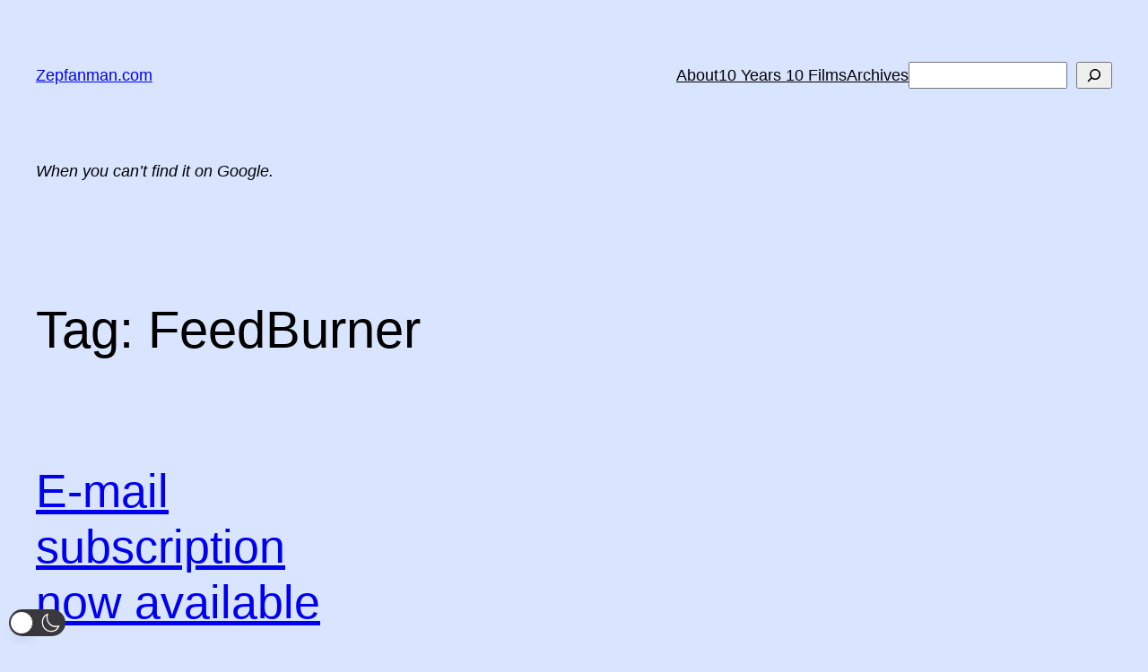

--- FILE ---
content_type: text/html; charset=utf-8
request_url: https://www.google.com/recaptcha/api2/anchor?ar=1&k=6Lf-qKoUAAAAAIzuIeG_AFftn53fuuULlj70mFtu&co=aHR0cHM6Ly96ZXBmYW5tYW4uY29tOjQ0Mw..&hl=en&v=PoyoqOPhxBO7pBk68S4YbpHZ&size=invisible&anchor-ms=20000&execute-ms=30000&cb=ejadnxil6c14
body_size: 48725
content:
<!DOCTYPE HTML><html dir="ltr" lang="en"><head><meta http-equiv="Content-Type" content="text/html; charset=UTF-8">
<meta http-equiv="X-UA-Compatible" content="IE=edge">
<title>reCAPTCHA</title>
<style type="text/css">
/* cyrillic-ext */
@font-face {
  font-family: 'Roboto';
  font-style: normal;
  font-weight: 400;
  font-stretch: 100%;
  src: url(//fonts.gstatic.com/s/roboto/v48/KFO7CnqEu92Fr1ME7kSn66aGLdTylUAMa3GUBHMdazTgWw.woff2) format('woff2');
  unicode-range: U+0460-052F, U+1C80-1C8A, U+20B4, U+2DE0-2DFF, U+A640-A69F, U+FE2E-FE2F;
}
/* cyrillic */
@font-face {
  font-family: 'Roboto';
  font-style: normal;
  font-weight: 400;
  font-stretch: 100%;
  src: url(//fonts.gstatic.com/s/roboto/v48/KFO7CnqEu92Fr1ME7kSn66aGLdTylUAMa3iUBHMdazTgWw.woff2) format('woff2');
  unicode-range: U+0301, U+0400-045F, U+0490-0491, U+04B0-04B1, U+2116;
}
/* greek-ext */
@font-face {
  font-family: 'Roboto';
  font-style: normal;
  font-weight: 400;
  font-stretch: 100%;
  src: url(//fonts.gstatic.com/s/roboto/v48/KFO7CnqEu92Fr1ME7kSn66aGLdTylUAMa3CUBHMdazTgWw.woff2) format('woff2');
  unicode-range: U+1F00-1FFF;
}
/* greek */
@font-face {
  font-family: 'Roboto';
  font-style: normal;
  font-weight: 400;
  font-stretch: 100%;
  src: url(//fonts.gstatic.com/s/roboto/v48/KFO7CnqEu92Fr1ME7kSn66aGLdTylUAMa3-UBHMdazTgWw.woff2) format('woff2');
  unicode-range: U+0370-0377, U+037A-037F, U+0384-038A, U+038C, U+038E-03A1, U+03A3-03FF;
}
/* math */
@font-face {
  font-family: 'Roboto';
  font-style: normal;
  font-weight: 400;
  font-stretch: 100%;
  src: url(//fonts.gstatic.com/s/roboto/v48/KFO7CnqEu92Fr1ME7kSn66aGLdTylUAMawCUBHMdazTgWw.woff2) format('woff2');
  unicode-range: U+0302-0303, U+0305, U+0307-0308, U+0310, U+0312, U+0315, U+031A, U+0326-0327, U+032C, U+032F-0330, U+0332-0333, U+0338, U+033A, U+0346, U+034D, U+0391-03A1, U+03A3-03A9, U+03B1-03C9, U+03D1, U+03D5-03D6, U+03F0-03F1, U+03F4-03F5, U+2016-2017, U+2034-2038, U+203C, U+2040, U+2043, U+2047, U+2050, U+2057, U+205F, U+2070-2071, U+2074-208E, U+2090-209C, U+20D0-20DC, U+20E1, U+20E5-20EF, U+2100-2112, U+2114-2115, U+2117-2121, U+2123-214F, U+2190, U+2192, U+2194-21AE, U+21B0-21E5, U+21F1-21F2, U+21F4-2211, U+2213-2214, U+2216-22FF, U+2308-230B, U+2310, U+2319, U+231C-2321, U+2336-237A, U+237C, U+2395, U+239B-23B7, U+23D0, U+23DC-23E1, U+2474-2475, U+25AF, U+25B3, U+25B7, U+25BD, U+25C1, U+25CA, U+25CC, U+25FB, U+266D-266F, U+27C0-27FF, U+2900-2AFF, U+2B0E-2B11, U+2B30-2B4C, U+2BFE, U+3030, U+FF5B, U+FF5D, U+1D400-1D7FF, U+1EE00-1EEFF;
}
/* symbols */
@font-face {
  font-family: 'Roboto';
  font-style: normal;
  font-weight: 400;
  font-stretch: 100%;
  src: url(//fonts.gstatic.com/s/roboto/v48/KFO7CnqEu92Fr1ME7kSn66aGLdTylUAMaxKUBHMdazTgWw.woff2) format('woff2');
  unicode-range: U+0001-000C, U+000E-001F, U+007F-009F, U+20DD-20E0, U+20E2-20E4, U+2150-218F, U+2190, U+2192, U+2194-2199, U+21AF, U+21E6-21F0, U+21F3, U+2218-2219, U+2299, U+22C4-22C6, U+2300-243F, U+2440-244A, U+2460-24FF, U+25A0-27BF, U+2800-28FF, U+2921-2922, U+2981, U+29BF, U+29EB, U+2B00-2BFF, U+4DC0-4DFF, U+FFF9-FFFB, U+10140-1018E, U+10190-1019C, U+101A0, U+101D0-101FD, U+102E0-102FB, U+10E60-10E7E, U+1D2C0-1D2D3, U+1D2E0-1D37F, U+1F000-1F0FF, U+1F100-1F1AD, U+1F1E6-1F1FF, U+1F30D-1F30F, U+1F315, U+1F31C, U+1F31E, U+1F320-1F32C, U+1F336, U+1F378, U+1F37D, U+1F382, U+1F393-1F39F, U+1F3A7-1F3A8, U+1F3AC-1F3AF, U+1F3C2, U+1F3C4-1F3C6, U+1F3CA-1F3CE, U+1F3D4-1F3E0, U+1F3ED, U+1F3F1-1F3F3, U+1F3F5-1F3F7, U+1F408, U+1F415, U+1F41F, U+1F426, U+1F43F, U+1F441-1F442, U+1F444, U+1F446-1F449, U+1F44C-1F44E, U+1F453, U+1F46A, U+1F47D, U+1F4A3, U+1F4B0, U+1F4B3, U+1F4B9, U+1F4BB, U+1F4BF, U+1F4C8-1F4CB, U+1F4D6, U+1F4DA, U+1F4DF, U+1F4E3-1F4E6, U+1F4EA-1F4ED, U+1F4F7, U+1F4F9-1F4FB, U+1F4FD-1F4FE, U+1F503, U+1F507-1F50B, U+1F50D, U+1F512-1F513, U+1F53E-1F54A, U+1F54F-1F5FA, U+1F610, U+1F650-1F67F, U+1F687, U+1F68D, U+1F691, U+1F694, U+1F698, U+1F6AD, U+1F6B2, U+1F6B9-1F6BA, U+1F6BC, U+1F6C6-1F6CF, U+1F6D3-1F6D7, U+1F6E0-1F6EA, U+1F6F0-1F6F3, U+1F6F7-1F6FC, U+1F700-1F7FF, U+1F800-1F80B, U+1F810-1F847, U+1F850-1F859, U+1F860-1F887, U+1F890-1F8AD, U+1F8B0-1F8BB, U+1F8C0-1F8C1, U+1F900-1F90B, U+1F93B, U+1F946, U+1F984, U+1F996, U+1F9E9, U+1FA00-1FA6F, U+1FA70-1FA7C, U+1FA80-1FA89, U+1FA8F-1FAC6, U+1FACE-1FADC, U+1FADF-1FAE9, U+1FAF0-1FAF8, U+1FB00-1FBFF;
}
/* vietnamese */
@font-face {
  font-family: 'Roboto';
  font-style: normal;
  font-weight: 400;
  font-stretch: 100%;
  src: url(//fonts.gstatic.com/s/roboto/v48/KFO7CnqEu92Fr1ME7kSn66aGLdTylUAMa3OUBHMdazTgWw.woff2) format('woff2');
  unicode-range: U+0102-0103, U+0110-0111, U+0128-0129, U+0168-0169, U+01A0-01A1, U+01AF-01B0, U+0300-0301, U+0303-0304, U+0308-0309, U+0323, U+0329, U+1EA0-1EF9, U+20AB;
}
/* latin-ext */
@font-face {
  font-family: 'Roboto';
  font-style: normal;
  font-weight: 400;
  font-stretch: 100%;
  src: url(//fonts.gstatic.com/s/roboto/v48/KFO7CnqEu92Fr1ME7kSn66aGLdTylUAMa3KUBHMdazTgWw.woff2) format('woff2');
  unicode-range: U+0100-02BA, U+02BD-02C5, U+02C7-02CC, U+02CE-02D7, U+02DD-02FF, U+0304, U+0308, U+0329, U+1D00-1DBF, U+1E00-1E9F, U+1EF2-1EFF, U+2020, U+20A0-20AB, U+20AD-20C0, U+2113, U+2C60-2C7F, U+A720-A7FF;
}
/* latin */
@font-face {
  font-family: 'Roboto';
  font-style: normal;
  font-weight: 400;
  font-stretch: 100%;
  src: url(//fonts.gstatic.com/s/roboto/v48/KFO7CnqEu92Fr1ME7kSn66aGLdTylUAMa3yUBHMdazQ.woff2) format('woff2');
  unicode-range: U+0000-00FF, U+0131, U+0152-0153, U+02BB-02BC, U+02C6, U+02DA, U+02DC, U+0304, U+0308, U+0329, U+2000-206F, U+20AC, U+2122, U+2191, U+2193, U+2212, U+2215, U+FEFF, U+FFFD;
}
/* cyrillic-ext */
@font-face {
  font-family: 'Roboto';
  font-style: normal;
  font-weight: 500;
  font-stretch: 100%;
  src: url(//fonts.gstatic.com/s/roboto/v48/KFO7CnqEu92Fr1ME7kSn66aGLdTylUAMa3GUBHMdazTgWw.woff2) format('woff2');
  unicode-range: U+0460-052F, U+1C80-1C8A, U+20B4, U+2DE0-2DFF, U+A640-A69F, U+FE2E-FE2F;
}
/* cyrillic */
@font-face {
  font-family: 'Roboto';
  font-style: normal;
  font-weight: 500;
  font-stretch: 100%;
  src: url(//fonts.gstatic.com/s/roboto/v48/KFO7CnqEu92Fr1ME7kSn66aGLdTylUAMa3iUBHMdazTgWw.woff2) format('woff2');
  unicode-range: U+0301, U+0400-045F, U+0490-0491, U+04B0-04B1, U+2116;
}
/* greek-ext */
@font-face {
  font-family: 'Roboto';
  font-style: normal;
  font-weight: 500;
  font-stretch: 100%;
  src: url(//fonts.gstatic.com/s/roboto/v48/KFO7CnqEu92Fr1ME7kSn66aGLdTylUAMa3CUBHMdazTgWw.woff2) format('woff2');
  unicode-range: U+1F00-1FFF;
}
/* greek */
@font-face {
  font-family: 'Roboto';
  font-style: normal;
  font-weight: 500;
  font-stretch: 100%;
  src: url(//fonts.gstatic.com/s/roboto/v48/KFO7CnqEu92Fr1ME7kSn66aGLdTylUAMa3-UBHMdazTgWw.woff2) format('woff2');
  unicode-range: U+0370-0377, U+037A-037F, U+0384-038A, U+038C, U+038E-03A1, U+03A3-03FF;
}
/* math */
@font-face {
  font-family: 'Roboto';
  font-style: normal;
  font-weight: 500;
  font-stretch: 100%;
  src: url(//fonts.gstatic.com/s/roboto/v48/KFO7CnqEu92Fr1ME7kSn66aGLdTylUAMawCUBHMdazTgWw.woff2) format('woff2');
  unicode-range: U+0302-0303, U+0305, U+0307-0308, U+0310, U+0312, U+0315, U+031A, U+0326-0327, U+032C, U+032F-0330, U+0332-0333, U+0338, U+033A, U+0346, U+034D, U+0391-03A1, U+03A3-03A9, U+03B1-03C9, U+03D1, U+03D5-03D6, U+03F0-03F1, U+03F4-03F5, U+2016-2017, U+2034-2038, U+203C, U+2040, U+2043, U+2047, U+2050, U+2057, U+205F, U+2070-2071, U+2074-208E, U+2090-209C, U+20D0-20DC, U+20E1, U+20E5-20EF, U+2100-2112, U+2114-2115, U+2117-2121, U+2123-214F, U+2190, U+2192, U+2194-21AE, U+21B0-21E5, U+21F1-21F2, U+21F4-2211, U+2213-2214, U+2216-22FF, U+2308-230B, U+2310, U+2319, U+231C-2321, U+2336-237A, U+237C, U+2395, U+239B-23B7, U+23D0, U+23DC-23E1, U+2474-2475, U+25AF, U+25B3, U+25B7, U+25BD, U+25C1, U+25CA, U+25CC, U+25FB, U+266D-266F, U+27C0-27FF, U+2900-2AFF, U+2B0E-2B11, U+2B30-2B4C, U+2BFE, U+3030, U+FF5B, U+FF5D, U+1D400-1D7FF, U+1EE00-1EEFF;
}
/* symbols */
@font-face {
  font-family: 'Roboto';
  font-style: normal;
  font-weight: 500;
  font-stretch: 100%;
  src: url(//fonts.gstatic.com/s/roboto/v48/KFO7CnqEu92Fr1ME7kSn66aGLdTylUAMaxKUBHMdazTgWw.woff2) format('woff2');
  unicode-range: U+0001-000C, U+000E-001F, U+007F-009F, U+20DD-20E0, U+20E2-20E4, U+2150-218F, U+2190, U+2192, U+2194-2199, U+21AF, U+21E6-21F0, U+21F3, U+2218-2219, U+2299, U+22C4-22C6, U+2300-243F, U+2440-244A, U+2460-24FF, U+25A0-27BF, U+2800-28FF, U+2921-2922, U+2981, U+29BF, U+29EB, U+2B00-2BFF, U+4DC0-4DFF, U+FFF9-FFFB, U+10140-1018E, U+10190-1019C, U+101A0, U+101D0-101FD, U+102E0-102FB, U+10E60-10E7E, U+1D2C0-1D2D3, U+1D2E0-1D37F, U+1F000-1F0FF, U+1F100-1F1AD, U+1F1E6-1F1FF, U+1F30D-1F30F, U+1F315, U+1F31C, U+1F31E, U+1F320-1F32C, U+1F336, U+1F378, U+1F37D, U+1F382, U+1F393-1F39F, U+1F3A7-1F3A8, U+1F3AC-1F3AF, U+1F3C2, U+1F3C4-1F3C6, U+1F3CA-1F3CE, U+1F3D4-1F3E0, U+1F3ED, U+1F3F1-1F3F3, U+1F3F5-1F3F7, U+1F408, U+1F415, U+1F41F, U+1F426, U+1F43F, U+1F441-1F442, U+1F444, U+1F446-1F449, U+1F44C-1F44E, U+1F453, U+1F46A, U+1F47D, U+1F4A3, U+1F4B0, U+1F4B3, U+1F4B9, U+1F4BB, U+1F4BF, U+1F4C8-1F4CB, U+1F4D6, U+1F4DA, U+1F4DF, U+1F4E3-1F4E6, U+1F4EA-1F4ED, U+1F4F7, U+1F4F9-1F4FB, U+1F4FD-1F4FE, U+1F503, U+1F507-1F50B, U+1F50D, U+1F512-1F513, U+1F53E-1F54A, U+1F54F-1F5FA, U+1F610, U+1F650-1F67F, U+1F687, U+1F68D, U+1F691, U+1F694, U+1F698, U+1F6AD, U+1F6B2, U+1F6B9-1F6BA, U+1F6BC, U+1F6C6-1F6CF, U+1F6D3-1F6D7, U+1F6E0-1F6EA, U+1F6F0-1F6F3, U+1F6F7-1F6FC, U+1F700-1F7FF, U+1F800-1F80B, U+1F810-1F847, U+1F850-1F859, U+1F860-1F887, U+1F890-1F8AD, U+1F8B0-1F8BB, U+1F8C0-1F8C1, U+1F900-1F90B, U+1F93B, U+1F946, U+1F984, U+1F996, U+1F9E9, U+1FA00-1FA6F, U+1FA70-1FA7C, U+1FA80-1FA89, U+1FA8F-1FAC6, U+1FACE-1FADC, U+1FADF-1FAE9, U+1FAF0-1FAF8, U+1FB00-1FBFF;
}
/* vietnamese */
@font-face {
  font-family: 'Roboto';
  font-style: normal;
  font-weight: 500;
  font-stretch: 100%;
  src: url(//fonts.gstatic.com/s/roboto/v48/KFO7CnqEu92Fr1ME7kSn66aGLdTylUAMa3OUBHMdazTgWw.woff2) format('woff2');
  unicode-range: U+0102-0103, U+0110-0111, U+0128-0129, U+0168-0169, U+01A0-01A1, U+01AF-01B0, U+0300-0301, U+0303-0304, U+0308-0309, U+0323, U+0329, U+1EA0-1EF9, U+20AB;
}
/* latin-ext */
@font-face {
  font-family: 'Roboto';
  font-style: normal;
  font-weight: 500;
  font-stretch: 100%;
  src: url(//fonts.gstatic.com/s/roboto/v48/KFO7CnqEu92Fr1ME7kSn66aGLdTylUAMa3KUBHMdazTgWw.woff2) format('woff2');
  unicode-range: U+0100-02BA, U+02BD-02C5, U+02C7-02CC, U+02CE-02D7, U+02DD-02FF, U+0304, U+0308, U+0329, U+1D00-1DBF, U+1E00-1E9F, U+1EF2-1EFF, U+2020, U+20A0-20AB, U+20AD-20C0, U+2113, U+2C60-2C7F, U+A720-A7FF;
}
/* latin */
@font-face {
  font-family: 'Roboto';
  font-style: normal;
  font-weight: 500;
  font-stretch: 100%;
  src: url(//fonts.gstatic.com/s/roboto/v48/KFO7CnqEu92Fr1ME7kSn66aGLdTylUAMa3yUBHMdazQ.woff2) format('woff2');
  unicode-range: U+0000-00FF, U+0131, U+0152-0153, U+02BB-02BC, U+02C6, U+02DA, U+02DC, U+0304, U+0308, U+0329, U+2000-206F, U+20AC, U+2122, U+2191, U+2193, U+2212, U+2215, U+FEFF, U+FFFD;
}
/* cyrillic-ext */
@font-face {
  font-family: 'Roboto';
  font-style: normal;
  font-weight: 900;
  font-stretch: 100%;
  src: url(//fonts.gstatic.com/s/roboto/v48/KFO7CnqEu92Fr1ME7kSn66aGLdTylUAMa3GUBHMdazTgWw.woff2) format('woff2');
  unicode-range: U+0460-052F, U+1C80-1C8A, U+20B4, U+2DE0-2DFF, U+A640-A69F, U+FE2E-FE2F;
}
/* cyrillic */
@font-face {
  font-family: 'Roboto';
  font-style: normal;
  font-weight: 900;
  font-stretch: 100%;
  src: url(//fonts.gstatic.com/s/roboto/v48/KFO7CnqEu92Fr1ME7kSn66aGLdTylUAMa3iUBHMdazTgWw.woff2) format('woff2');
  unicode-range: U+0301, U+0400-045F, U+0490-0491, U+04B0-04B1, U+2116;
}
/* greek-ext */
@font-face {
  font-family: 'Roboto';
  font-style: normal;
  font-weight: 900;
  font-stretch: 100%;
  src: url(//fonts.gstatic.com/s/roboto/v48/KFO7CnqEu92Fr1ME7kSn66aGLdTylUAMa3CUBHMdazTgWw.woff2) format('woff2');
  unicode-range: U+1F00-1FFF;
}
/* greek */
@font-face {
  font-family: 'Roboto';
  font-style: normal;
  font-weight: 900;
  font-stretch: 100%;
  src: url(//fonts.gstatic.com/s/roboto/v48/KFO7CnqEu92Fr1ME7kSn66aGLdTylUAMa3-UBHMdazTgWw.woff2) format('woff2');
  unicode-range: U+0370-0377, U+037A-037F, U+0384-038A, U+038C, U+038E-03A1, U+03A3-03FF;
}
/* math */
@font-face {
  font-family: 'Roboto';
  font-style: normal;
  font-weight: 900;
  font-stretch: 100%;
  src: url(//fonts.gstatic.com/s/roboto/v48/KFO7CnqEu92Fr1ME7kSn66aGLdTylUAMawCUBHMdazTgWw.woff2) format('woff2');
  unicode-range: U+0302-0303, U+0305, U+0307-0308, U+0310, U+0312, U+0315, U+031A, U+0326-0327, U+032C, U+032F-0330, U+0332-0333, U+0338, U+033A, U+0346, U+034D, U+0391-03A1, U+03A3-03A9, U+03B1-03C9, U+03D1, U+03D5-03D6, U+03F0-03F1, U+03F4-03F5, U+2016-2017, U+2034-2038, U+203C, U+2040, U+2043, U+2047, U+2050, U+2057, U+205F, U+2070-2071, U+2074-208E, U+2090-209C, U+20D0-20DC, U+20E1, U+20E5-20EF, U+2100-2112, U+2114-2115, U+2117-2121, U+2123-214F, U+2190, U+2192, U+2194-21AE, U+21B0-21E5, U+21F1-21F2, U+21F4-2211, U+2213-2214, U+2216-22FF, U+2308-230B, U+2310, U+2319, U+231C-2321, U+2336-237A, U+237C, U+2395, U+239B-23B7, U+23D0, U+23DC-23E1, U+2474-2475, U+25AF, U+25B3, U+25B7, U+25BD, U+25C1, U+25CA, U+25CC, U+25FB, U+266D-266F, U+27C0-27FF, U+2900-2AFF, U+2B0E-2B11, U+2B30-2B4C, U+2BFE, U+3030, U+FF5B, U+FF5D, U+1D400-1D7FF, U+1EE00-1EEFF;
}
/* symbols */
@font-face {
  font-family: 'Roboto';
  font-style: normal;
  font-weight: 900;
  font-stretch: 100%;
  src: url(//fonts.gstatic.com/s/roboto/v48/KFO7CnqEu92Fr1ME7kSn66aGLdTylUAMaxKUBHMdazTgWw.woff2) format('woff2');
  unicode-range: U+0001-000C, U+000E-001F, U+007F-009F, U+20DD-20E0, U+20E2-20E4, U+2150-218F, U+2190, U+2192, U+2194-2199, U+21AF, U+21E6-21F0, U+21F3, U+2218-2219, U+2299, U+22C4-22C6, U+2300-243F, U+2440-244A, U+2460-24FF, U+25A0-27BF, U+2800-28FF, U+2921-2922, U+2981, U+29BF, U+29EB, U+2B00-2BFF, U+4DC0-4DFF, U+FFF9-FFFB, U+10140-1018E, U+10190-1019C, U+101A0, U+101D0-101FD, U+102E0-102FB, U+10E60-10E7E, U+1D2C0-1D2D3, U+1D2E0-1D37F, U+1F000-1F0FF, U+1F100-1F1AD, U+1F1E6-1F1FF, U+1F30D-1F30F, U+1F315, U+1F31C, U+1F31E, U+1F320-1F32C, U+1F336, U+1F378, U+1F37D, U+1F382, U+1F393-1F39F, U+1F3A7-1F3A8, U+1F3AC-1F3AF, U+1F3C2, U+1F3C4-1F3C6, U+1F3CA-1F3CE, U+1F3D4-1F3E0, U+1F3ED, U+1F3F1-1F3F3, U+1F3F5-1F3F7, U+1F408, U+1F415, U+1F41F, U+1F426, U+1F43F, U+1F441-1F442, U+1F444, U+1F446-1F449, U+1F44C-1F44E, U+1F453, U+1F46A, U+1F47D, U+1F4A3, U+1F4B0, U+1F4B3, U+1F4B9, U+1F4BB, U+1F4BF, U+1F4C8-1F4CB, U+1F4D6, U+1F4DA, U+1F4DF, U+1F4E3-1F4E6, U+1F4EA-1F4ED, U+1F4F7, U+1F4F9-1F4FB, U+1F4FD-1F4FE, U+1F503, U+1F507-1F50B, U+1F50D, U+1F512-1F513, U+1F53E-1F54A, U+1F54F-1F5FA, U+1F610, U+1F650-1F67F, U+1F687, U+1F68D, U+1F691, U+1F694, U+1F698, U+1F6AD, U+1F6B2, U+1F6B9-1F6BA, U+1F6BC, U+1F6C6-1F6CF, U+1F6D3-1F6D7, U+1F6E0-1F6EA, U+1F6F0-1F6F3, U+1F6F7-1F6FC, U+1F700-1F7FF, U+1F800-1F80B, U+1F810-1F847, U+1F850-1F859, U+1F860-1F887, U+1F890-1F8AD, U+1F8B0-1F8BB, U+1F8C0-1F8C1, U+1F900-1F90B, U+1F93B, U+1F946, U+1F984, U+1F996, U+1F9E9, U+1FA00-1FA6F, U+1FA70-1FA7C, U+1FA80-1FA89, U+1FA8F-1FAC6, U+1FACE-1FADC, U+1FADF-1FAE9, U+1FAF0-1FAF8, U+1FB00-1FBFF;
}
/* vietnamese */
@font-face {
  font-family: 'Roboto';
  font-style: normal;
  font-weight: 900;
  font-stretch: 100%;
  src: url(//fonts.gstatic.com/s/roboto/v48/KFO7CnqEu92Fr1ME7kSn66aGLdTylUAMa3OUBHMdazTgWw.woff2) format('woff2');
  unicode-range: U+0102-0103, U+0110-0111, U+0128-0129, U+0168-0169, U+01A0-01A1, U+01AF-01B0, U+0300-0301, U+0303-0304, U+0308-0309, U+0323, U+0329, U+1EA0-1EF9, U+20AB;
}
/* latin-ext */
@font-face {
  font-family: 'Roboto';
  font-style: normal;
  font-weight: 900;
  font-stretch: 100%;
  src: url(//fonts.gstatic.com/s/roboto/v48/KFO7CnqEu92Fr1ME7kSn66aGLdTylUAMa3KUBHMdazTgWw.woff2) format('woff2');
  unicode-range: U+0100-02BA, U+02BD-02C5, U+02C7-02CC, U+02CE-02D7, U+02DD-02FF, U+0304, U+0308, U+0329, U+1D00-1DBF, U+1E00-1E9F, U+1EF2-1EFF, U+2020, U+20A0-20AB, U+20AD-20C0, U+2113, U+2C60-2C7F, U+A720-A7FF;
}
/* latin */
@font-face {
  font-family: 'Roboto';
  font-style: normal;
  font-weight: 900;
  font-stretch: 100%;
  src: url(//fonts.gstatic.com/s/roboto/v48/KFO7CnqEu92Fr1ME7kSn66aGLdTylUAMa3yUBHMdazQ.woff2) format('woff2');
  unicode-range: U+0000-00FF, U+0131, U+0152-0153, U+02BB-02BC, U+02C6, U+02DA, U+02DC, U+0304, U+0308, U+0329, U+2000-206F, U+20AC, U+2122, U+2191, U+2193, U+2212, U+2215, U+FEFF, U+FFFD;
}

</style>
<link rel="stylesheet" type="text/css" href="https://www.gstatic.com/recaptcha/releases/PoyoqOPhxBO7pBk68S4YbpHZ/styles__ltr.css">
<script nonce="o8kdF2FwVe9Ev8IvW91mDQ" type="text/javascript">window['__recaptcha_api'] = 'https://www.google.com/recaptcha/api2/';</script>
<script type="text/javascript" src="https://www.gstatic.com/recaptcha/releases/PoyoqOPhxBO7pBk68S4YbpHZ/recaptcha__en.js" nonce="o8kdF2FwVe9Ev8IvW91mDQ">
      
    </script></head>
<body><div id="rc-anchor-alert" class="rc-anchor-alert"></div>
<input type="hidden" id="recaptcha-token" value="[base64]">
<script type="text/javascript" nonce="o8kdF2FwVe9Ev8IvW91mDQ">
      recaptcha.anchor.Main.init("[\x22ainput\x22,[\x22bgdata\x22,\x22\x22,\[base64]/[base64]/[base64]/KE4oMTI0LHYsdi5HKSxMWihsLHYpKTpOKDEyNCx2LGwpLFYpLHYpLFQpKSxGKDE3MSx2KX0scjc9ZnVuY3Rpb24obCl7cmV0dXJuIGx9LEM9ZnVuY3Rpb24obCxWLHYpe04odixsLFYpLFZbYWtdPTI3OTZ9LG49ZnVuY3Rpb24obCxWKXtWLlg9KChWLlg/[base64]/[base64]/[base64]/[base64]/[base64]/[base64]/[base64]/[base64]/[base64]/[base64]/[base64]\\u003d\x22,\[base64]\x22,\x22w6M1VkzCucKawrTClcOvwqgZJsO5w4DDqXkswoXDpsOmwo/DoEgaMMKmwooCPxVJBcOhw7vDjsKGwrp6ViJ9w6EFw4XCvjvCnRFzVcOzw6PCnRjCjsKbQsO0fcO9wrZmwq5vOgUew5DCv1HCrMOQCcO/w7Vww6dZCcOCwp1UwqTDmi5cLhY1RHZIw4BVYsK+w4Zrw6nDrsOHw4AJw5TDsnTClsKOwqDDsSTDmBItw6skCUHDsUx7w5PDtkPCjyvCqMOPwo/Ch8KMAMKpwphVwpYWd2V7cmNaw4F3w5nDilfDs8OLwpbCsMKKwqDDiMKVV21CGx4gNUhHE33DlMK0wr0Rw41wLsKna8OAw6PCr8OwKMOtwq/CgU4OBcOIN2/CkVAfw6jDuwjCiU0tQsOLw6ESw7/[base64]/BRfCl8KSc2bDuh/[base64]/w44ew6hOw4wuBMK0w71Xw41vBD3Djw7Cu8Kkw6s9w44Gw5PCn8KvG8K/TwrDmMOmBsO7HWTCisKoAh7DplpucwPDtifDtUkOf8OxCcK2wpDDrMKka8KOwqQrw6UlZnEcwrc/w4DCtsOnRsKbw5wFwoItMsKSwoHCncOgwpEmDcKCw65Cwo3Cs2LCuMOpw43CqMKxw5hCBcK4R8KdwpPDogXCiMK/woUgPCkObUbCjMKJUk4UPsKYVUnCv8OxwrDDliMVw53DvVjCilPCpglVIMK/wrnCrnp9wqHCkyJhwpnDpUrCvMKxD1kTwoXCocKiw73Ds2jCmsOJI8O6IigYFhRwacOawonDpnlSewnDusOowpDDhsKxZsKJw6V+fQ7CgMOlVxkswoTDosOQw61Nw5Q/w5jCiMOjWXQmdMKPC8O1w7vCpcO/Y8K+w7c9NcOPwojDux9ZSsKNcsOzLcOSEMKNFzXDl8ORbHN/OgZ7wolkMTN6HsK3wqJPSDhOw7INw77CqxzDjGR+wr5Obx/[base64]/DtUUqfMKywohrHk3DuyNXbMO3RsK9wqdewpdpw4d5wpHDhMK/[base64]/CsUhCw5NrBsO7I8KRYMKmBWjDiFgBVHYhQsKEIHZpw73DhUrCh8KZw7rCvcOEdDURwogaw5t1aCIyw63DmAbCp8KpPEvCqzPClE3Cn8KRB0sJFnI7wqfCmsOtEsKRwpvClcKeDcKdYcOjZyDDrMO9EB/DoMOXYDY1wq8GTzRqwqpVwpMkFMO9wpkNwpPCs8KJwrkZEV7CiF1tCC/DmVrDvMOWw4PDnMOTDcOzwrXDrwtGw5xMTsKFw4lwJHTCucKFesK3wrckwph7W3chIsO5w4PDosKDacK8e8Orw6nCniEFw6LClMK7PcK+CRjDs3wkwo7DlcKBwqzDrcKEw6lKHMObw6k/[base64]/DrsK4w6fCmnvDiR3CjMODMwJrBsOhw69UwofCkMOFwpcewph2w6c+bsOXwpnDjcOKCXDChsOBwqMVw6/Dswgqw5/[base64]/DuwnClcOYw5TChcKjcX7CgW3ChMO8wpnDrsKkwpJ5GBnCvkkwPDPDrMOtPj7DgHTCncOmw67CtU07Xw5Ew5jDqlPClh5lCXVBwofCrTFxCg1HNcOed8OzXljDlsKcSsK4w7YdOUJawpjCncOeCcKlDAIZOsKTwrHCowrCpQkgwqDDnsKLwp/Dt8OCwpvCkMKvwoR9w5fCicOCfsKqw5LClVRbwpYIDinDpsKQwq7DnsK+GMKdP37DnMKnYQPDohnDr8Kzw7toF8KOw63CgXHDhsKfNjcZLsOJdMOrwoHCqMKjwrMNw6nDoWYJwp/[base64]/CnR7DkmjDjiZDdsOVXyzDhcKpbcOuwqBuwpDCiRPCvsK8wrxGw7hTwqDChjx1SsK/F3Alwqtzw7gQwrzDq1AkdsKbw7lMwrfChcOZw7/DiiYhCSjDosKQwoV/w5/CtRM6esOmWMOew75Nw6BbajTDqsK6wrPDnwhVw6/Cg0E1w7PDlkM8wq3DgEdMwodUNSrCkWHDhMKdworChcKawrRkw6/[base64]/[base64]/CmxTDlsOQwoMjUMK3K0M4w5rDml3DpS3CimPCisK7wro2T8O4woTCicKsU8Kgwoxrw4LCvGbDlMOMVcKQw4gzwrkACGU2wrHDlMO9VlAcwohtwpDDvGF/w58MLRUow50Lw53Dt8O8NxwVX0rDmcOZwr4rfsKswpDDocOaRsKmZsOpLcK3BBjCrMKZwrbDg8OBBxAIbWLDllw3wo3DvCbCscO+PMOgNsOtXG0FOMK0woHDjMOnwqtyFcOfYMK3cMOnM8KPwr4dwqoww4XDlW4lwqjCk3Z/w6zDtRRvw63CkV47QiZCP8OrwqIgHMK8esOxVsOWXsObEXJ0wpF4DErDsMOWwq3DilDCqFwPw55uMsOkKMKlwqrDrXV0XMOJw7DCnzFqw4bCqMOowrp1w7LCi8KYDjTClcOSX2Yiw63Di8K0w5ogwp12w5PDlxtgwoLDhwN/w6PCvsODJMKwwoEFBsK+wqx9w54aw7HDq8OWw5RHCcOjw4HCvsKnw4dzwr7Cm8OGw7HDlm3DjTxQJRLCnm5wdwhGGcOed8Ovw7Y9wrkhw4HCjkpZw6FPw4rCmRDDuMKdw6XDrMOnF8OBw556wpJGIE5pP8O+wpQew5DDu8OUwrHCklbDgcO4F2UJTMKVCwd/[base64]/DnRLCpjZDPMKPG8Krwo5XWsOLwqfDjMK4wrjDlMKyNVZ8NBXDqX/Dr8KLw6fCjyMuw6zCtsOeD03CiMK4YcOWHsKOwrzCiCfDqz57YC7CrnIawpLCrABKU8KVOsKHQVPDiWLCqWsbQsOkOcK5wr/Dg38Tw4HCmcKCw4tJHDjDgWBOHRHDlgsKwoPDh2PDhEbCjy1ywqx0wq7CmENDORgwTcOxJXIBSsO6wrAcwqIZw6s1wp4ZSC3DmwFYPMObSsKjw4jCnMOkw4TCuWYWdcOKwqMbaMOqVV0jQQswwocgw4lbw6rDvMOyMMO+w5fCgMOkah4/HHjDnsOiwqo2w79Mwq3DuhrDm8OTwrEjw6bCpCvCmMKfDUcnDEXDqcOTbyoXw47DggLDhMOMw6E1BWElw78bKsO/GMOIw4FVwoE6GsKPw6nCksOwCsK+wodgRAzDmXUZIcK6RhzCnlR7wprCkmJZwqZtI8K2OWTCoy/Ct8OOcmjDnUkcw6lKTMOmB8KoQEsJT17Cm1/ChcKbbVXChF/[base64]/Cv8KKwp4pw5MWD3Yiwq4ONMORw4TDtlNvdANRRsOUw7LCmsO/[base64]/w5wpWEHCjA/DgsKCR8OOw7XDlxTCiWgjwr7CmMOcwoTCssKQPCnDm8Kww60PMCLCgsK+IE1kU1PDk8KQTg4XZMKSDsKwRsKvw4XCmcOrR8OhZ8OQwrAoeUvCo8K/wrPCocOew40owpHCszlmDMO1GD7CpsOBUBZVwr1QwpkIXsOmwrsMw6NKwqzCgF3DtcK4XsKpwpZuwr5jw5bCkxUxw57DgnbCtMOuw4J7PB5dwqDCiW1/[base64]/Cv0DDtksmw7bDhCrComMYw4HCsjwFwqTDgmpkwpLCjVnDv3bDqcK0GcOSNsKiZcKRw4tpwp/Dh3DClMOuw5wnwoYAGCc7wq95MnVqwqAewqxVw5Qdw6bCncOlQcO3wpXCnsKkBsOkOXpOO8KuAQvDsmbDgiPChsKVCsOnTsOmwosBwrfCiHDClsKtwovDt8OiOWZAwoxiwoTDoMKdwqICAyx6a8KHLFPCscKhTA/Co8KdZcKudFbDuDQHYMKNw7fClgTDpsOxDUkdwpgcwqs1wro1KQMLw69Ww77DlUlyHsOUIsK3wohZf21oGETCpj4pwpLDlmLDnMKTS1vDqcOyB8Ojw5zDl8ODCcOPV8OvOGbClsOPFjQAw7orUsKUEsKtwp/[base64]/CrE0cwrU0wpE7wpPDvsOewqgDwq7Cl8KhwozDqhHCmRvDm2tUwotWYE/CnsOBwpXCtMK9w7vDmMO5ScKTLMOWw4/ClVfCpMKpwrZmwp/Cq3x4w7bDvMKEPTZewqLCvSTDmADChsOYwpfCoHwdw79RwqfCscKJGsKVd8O5UVJrLyoySMK6wr9Dw5Y/[base64]/[base64]/DlMKUw4fCmMKGOsKUBCsTw5LCm31ewqYWwqxLNTJhQyDDq8K0woYSQXJ0wrzDuw/Ds2PCkjQebU0fA1YEwpFqw5TCrcOiwqjCucKOSMONw7Iwwr4Kwp8awqrDjMOJwrHDt8KxKMKcfiU/[base64]/DtzfDpHYXBkJrDcOsWsOAwpcoOXHCrShuEcKUXBN2woUpw4PDmsKnccK+wpPCisKrwqR5wqJmMMKdD0/DiMOFQ8Ofw7zDhArCpcOhw6BhKsKtT2rCrcOvOFVbE8Ozw7/CjAPDgcOpQ2sKwqLDjk/CncOtwqTDvMOVfwfDicKvwo7CqXbCtFpcw6XDrcKxwrs8w50PwoPCocKjwqDDoFnDgMK2wrrDn2lYwq1mw74Lwp3DtcKEHsKMw58yAcONUcKpYR7Cg8KNwppTw7nClh7Cvh8UYzjCrDAwwprDtDM6RCjCg3DCtsODXcK0w4sUfgXDpMKoLDYmw7LDvMO/w4LCocKSRsOCwqdHDmnCv8Ocfl5swqnCjATCr8Ogwq/[base64]/DvzR3ZsKBwplpQjrDocOWel1mw7NsT8ONMcOPaDcsw74/LcOUw4vClsKGKxLCjcOFKG0+w450RiJffMO6wqzCtmonEsOSw5DCkMKIwrnDninCg8O5w5PDqMOQZsOwwrHCrMOAKMKuw6nDssOhw7A6RcOxwp48w6jCrTRtwp4Mw5sSwqQjYC3CtyF3w70IfsOKacOBZcKVw4NMKMKoVcKDw7/Ci8O0ZcKCw6TCtx4sQRjCqDPDozfCisKHwrF4wro0wr0fFcKRwo5xw55rNXbCjcOYwp/Cp8OmwqHDucOuwofDpDPCqsKFw4VYw6wfw7zDuFHCrzrDii0mU8OUw7Jvw5bDuB7DjHzCvwJ2dkrDlU/DsVBSw49AeWPCs8Opw5fDjcOjw6txE8K9G8OAecKAbsKTwqEQw6YfN8OMw7xcwonDn1YyGsKeR8OqF8K7FRLCjMKyKz3Cn8K0wozCgXzCpiIQccKzwp/CkxM0Si5Jwr7CncKLwoh9w6M8wrPDhgYTw5/[base64]/[base64]/w7XDhcOEw47CgArDgjIULDzCjidYDmbCvsOmw6k8wo/[base64]/Cl2XCtsOOw4LChMK4V2h8VhfCgxTCtsKDEQjDlj3CjSbDjsOUw5J+wpxyw7vCvMKbwp3CpsKJIXvDkMKkw5FeDihrwoI6GMOKNcKHDMKewpVMwp/ChcObw5R/fsKIwoXCqgwPwpXDtcOSesKowoQmacKRT8KrGMOoQcOZw5nDqnbDlcK6EsK7aBvCuC/[base64]/ChQcSNAbCt8OcSMOowo/[base64]/wqnDmHHCsMKswoZyw6FzIzTCjj1vwpLDs8KiEMKzw5Exw4lfJMOyd3Z2w5HCngDDjcODw68Db2h7VX7CvHDClC0SwrPDnS3DkcO7R0XCqcOPXyDCrcKDE1Zvw4TDpMOZwoPDsMOnCgM8W8Kew79ROmdYwpILH8K/Q8KWw5lyXsKNIBl5B8OgJsKzwobDo8Ojw4tzSsK6GT/CtsOXHQbChMK8wq3Cgk3CgsOAcl4dDMKzw4vDqUNNw5nClsOBC8Osw4xlTMKPUFXCu8Kwwp3CnTvClDQ+wpszTXp8wqjCgSRKw4Zuw73CiMKtw4vDlcOkVWppwogrwpRFBcK9SF7CnC/CpjNbw7zCnsK+LMKQTkxbwpVnwqvCjxU3TEJfeC0OwrjCq8KxesONwojDjcOfJj8RBQlrLm3DpSHDisO4d1TCpsK6EMKsWMK6w48Mw5FJw5HCqEpoPsOlwoU2EsO8w4fCnMOeMsOMRVLCjMKFKi/CkMOAR8OPwpPDgBvDjcOtw6LClU/CmQjDuAnDizp0wq9Vw6NnVMKkwpluelVaw77ClA7Do8KWbsK0RS/DuMKcw7fCtjk+wqcpfcO8w7M2w4RELsKoecOBwpVROTAvEMOkw7RjZ8Knw5zClcO8DcKMG8OOwoTCtW4rHA8Gw4Mtf1nDlxbDhWxPw4/DrENOSMKDw5/DlsO/wppSw7PCvGJnOMK0V8KZwoJKw4/DvMOTwrnCnMK4w7/CvsK+bWzDiAVWfsK/NUF5c8OyFcKtwqvCgMOcMBDCrl/ChBvCpRNUwpJCw5AFEMKSwrbDq2gsPlJEw40DFhpswq7Crnpvw4oHw5pawrh3M8OhYG0qwrjDqkTCm8ObwrTCt8KFwrxPPDHCkEIXw5fCl8ONw4kxwqgIwqjDvEXDiRbCmMO6ecO8wq0tUUVwV8O3OMKLUC80ZXl/I8OXC8OvScOxw5RZDiZzwobCqMK6cMOXGMOBwovCscK6w53CjGLDuU0sfMOSZcKnG8OfBsOeKMKEw7kWw6RQwp/DpsObPi90VcKPw6/Ck33DjmB5IsKRHDgNExLDpFscO2fDuzzDvsOow7LCikBEwqTCoV8vWFFkdsKtwoUqw6Fkw7kYA03CshwLwrNGI23CpxDCjD3CtMO8w5bCty53HcOKwrTDlsOvL3U9dAFEwqU/T8O+wqfCnX9xwpc/awQQw514wpvChDMgQTJKw7Qfc8K2JsOXwoTDpcK9w6Jmw7/[base64]/w4h0w7rCtsKra8KCfsKwwqvCv8K2wqJdbMOkOiLCqcOfw5LDrMKow5hPGU7DnX3CjsO9aX5Fw6vDl8KONDDCkV7DizxPwo7Cj8O/ZwhiYG0KwrYIw4jCqjIcw5lVSMOpw5dlw5kcwpTDqlMcwrtFw7bDmRR7Q8KuesO6J3rClkB/[base64]/w4gfwqktw4kiTHfCmMKLFG/CocO1c31bw67DtB48TiTDn8Oaw4gTwpQSAC9qdMOWwobDkW/Dn8OgRcKOWsKAKMO5e1LCg8Ovw6/[base64]/CqxnDkElww5zDnMOgw63DocOgw6BGX8OpY2YHUsOGUmtINht6w4rDtgdGwq1Iw5tSw47DgR4TwpXCuBUbwpJwwqlTcw7DrcKXwpdAw7UNPzJmw4Rlw7XDhsKfBABuKkTDj3jCp8KDwr/DoQsnw6g6w6nDghnDn8Kaw5LCtnJEw6Znw50vfsKlwo3DnAnDsmESRGdGwpHCrz7DkAXCoxBrwonCtCnCrWkaw5sBw5nDgzDCv8OxdcKjw4XDqcOUwrEJUCwtw5ZEOcKrwrLCs2HCosK6w6IXwqTDnMKrw7bCvAFqwovDkS5tJMOIKyhbwr/DocOPw4DDuRdTVcOMJMORw4NxdsOtPm8AwqkSY8OLw4JgwoEXw5PCtx0nw6PDpMO9w6PCjMOcMl0MUcOtCTnDrm7DhCtrwpbCncKrwoLDij/DjMK7CSXDpsKuwqXCksOacArChn3Ct0tfwofDiMK7LMKve8KEw6dxwoXDmcOLwosGw7nCscKnw5DCmjLDk2R4bMOzwq0+JkzCjsKxwo3CpcK3wqjDg3HCgcOYw5XCmjDCuMKGwqvCp8Ogw7ZOLFhrDcONw6EWwpJ/c8ONXihrasKPPTXDhcKYDMOSw5DCoivDux0jYk1FwonDqCwpe1zCi8KcEC7CjcOww5dcZmvCgmXCicKkw5k/w7/[base64]/CsMKnVz8tFsKTakN9wrfChcKHZE8FwoVoaHpJw690HVHDrMKRwoNRHsO/w6nDksOqAiXDk8K/wqnCskjDl8Ofw4Rhw7Q9InHCocOrIcObVQ3Cr8KUM2HCmsOgwpJWVxkFw4cnElBkd8O+woFJwoXCsMObw6R1UR7ChloAw4p0w4kQwoshw4oSw5XCjMOyw5ABW8KUSCjDjsK0w71lwqXDpS/[base64]/wq/DksK5w5jCm8KkYSMxIS5PbBJZwoQBw7vDmcOsw67CnUrCrcOoZCg7wox7dkg8w4NxSU/CpAXCriQpw4h6w7cowrRLw4E/woLDoAl0X8ONw6rDrQM5wqzCq0nCi8KVLsOhworCkcKYwqPDjcKYw7bDmjDDiWVBwqrDhH5+AMK6w6Mmwo7DvjvCmsKJBsK+w7TDtcKlOcO0wqx+DjPDhMOZMxJRJnA/EFBAbFrDi8OjenQAw6hgwokRIztZw4fDt8ODV1pGY8KMA19mey8pRMOjecOmLcKIGcKzw6EGw4lJw68Twrwfw5NNZDEwOHdkwpobewDDmMKKw7BEwqfCr3HCsRPChsOHw7fCqG/CnMOGQMKhw6oPwp/CvGAgICATGMK6Gi4CIMOaKcKdTR3Chh/[base64]/CsRfCkSPDnUlWIcKnw7rDs2ESNGgOZA5+TEhAw6FVOSbDnH/DtMKhw5bCumwZblLCvTgiOm3ClsOkw6kEdsKkf0E+wr9icXBaw6XDmsOAw6HCpxpQwoxpfBAYwphbw63CrRRrwq9LEcKiwoXCtMOsw6Fnw4pMasOnw7DDvMOlGcOmwpvDoVHDiBXCm8OmwqLCmjUiNlNywq/CiXjDqcKGFHzDs2JswqHDtxnCoSEew658wrbDp8OUwp1Gwo3CqBLDnMO7wrw9EVciwrQvMcOLw7LCiUXDg0XCkULCq8Ouw6RbwpLDssKhwpfCnWNtaMOlwpvDj8KPw40bc3bDpsOxw6IyR8KgwrrCgMOBwrjCsMKww7DDok/DtsK1wro6w7NHwoIyNcO7a8KQwo1gJ8K4w4jCrcOnwrQeYztoSl/DiBbCn1fDrBTDjWsyFMKTNMORPMKHRixWw4wrAz7CgwnDjcOOdsKLw57Crk5gwpJjAMObM8K2wpltUsKvfcKbRC9hw7RwfmJgd8OMwp/Dqw3CqnV1w6TDhcK+ScOiw4DDvgPCjMKeWsOmNRNsKsKIcQh4wpUywrQHwoxow4wZw5FJfsOcwqhiw6/DvcKPw6E9wq3DgnwAaMKzasOvG8KRw4rDvlwtSsOCEsKMRS3CiVrDsAHDq3RGUHrCqRk0w5PDr33CpCwlWMKNw6zDvcOCw5vChDNgDsO2Di9fw4BMw7nDmyHCn8KCw74Vw7XDp8OlJcO/OsKEYsKiRsOywq4Qd8OlOlcwPsK6wrbCoMOjwpfCisKyw7jCoMO0N0ZsImDCh8OXLXUNWhoiHxlnw5HCoMKlGQnCqcOjMnXCvHMawogSw5/[base64]/DtlbCm8OOWMO3f8O2QsOew6/[base64]/DHBOT3FMw5XCoVIoDyUEeGHDnyvDlQzCtkcowqzDvi0rw4jCi3jCnsOAw6U4LQ44QsK1JkTDosKtwoYpOA/CpWodw6PDisK8QsO8OinDqgQcw6YQw5IRKcOvC8OSw6PCjsOlw4t/Aw4LclDDoDHDjQHDm8OCw7UnasKhwqbDvVloID/DnBnDmcK+w53DpSpdw43CvcOAesO0LkFiw4TCv3wnwo5cUcKEwqbConDCq8KywpNBEsO6w7fCmgjDqSrDgMKQBQFLwrkZF0dIXMKewpkmOwvCn8OQwqYiw47DhcKGag4NwppKwqnDncKcUiJbSsKJEgtKwogLwpfDr2B4FsKww5ZLJWtQGG9jPEMyw6w/bcO/P8OfaxTCtcO2XnPDg3vCg8KEesOpKlslbMOkw7xoe8OOay3DncOYIsKrw7Z8wpk1KlfDtcOSTMKDU3DCocK8w4kGwpMEw4HCpsO7w688YUspZMKHw7IdOMKuwrNKwrRdwooQAcKMYSbCl8OWH8OAXMOwPkHCv8ONwrvDjcOOWHUdw4TDiCY9MV/[base64]/w4zCoFVswpJYwpjDkMO/esOkwrHCgStHwrFfUnPCmx7Dhxo+w7kkK2PDmywMw6xOw7lTD8KBZGFmw44jfcO+Bn4mwrJEw6HCihw2w58Pw55UwpbCnjVCSks0HsKrSMKrDMKxYnM0XMOjw7LCrMO8w5ljS8K6I8OOw5HDjcO2bsO/[base64]/[base64]/ChsKRdBXDiFJMw58tEsKCBsOZXxBLAMKfw7bDhsO/Ai9kZysfwofCjCXCrUTDmMOmcxckAMKKL8OxwpBYH8Olw6zCpTPDiCTCoAvCqnx2wppsbn1yw4fCq8K9ST3DoMOyw6DCvG93wrQpw4jDgi3CqMKvDcObwoLDrMKew7jCt1DDg8Olwp1IAFzDu8KCwoHDsBBsw5ZvDQzDnAAoW8Omw7TDomUEw7pEL3/Dk8KDTXFdN0ADw7XCmMORQUzDgQhzwr4ww6XDjsOaYcKfc8KCw59kwrJXCsKbwrTCvcKIYiDCq1HDgTEowrLCmxxYNcKJVARyAU1owqfDpcK2O0h8WDXCusKnw5N2wo/Cg8K+T8KTcMO3w6/ClAIaMx3DnnsnwqQcwoHDi8O4eGl5w7bDhBRpw4jCksK9M8OVQsKtYihLwqvDgxTCm3PCrF9TBMKHwrFsJDc/[base64]/LH7CpQRmYz/Cj8KhRsOswrsCw5Byw5R4w4zCsMKjwpBPw5nCncKJw51Ow67DtsObwqUjA8OuMcOFV8KRFDxUIQbClMODAsK0w5XDgsKOw6/Csk8kwoPCuUQaNHnClU/DglzCmMOhR1TCosOFCwM9w7PCk8KKwrMwTsKEw5AFw6glw7IQOShybcKGwqp1wp/Ch1HDi8OPGSTClTLDj8KVwpBgS3NHMyzCvMO1OsKZYsKJXsOFw5Y/[base64]/BcK/[base64]/Cr8KzwpQAwqTDggYowqbDqMKtw5dNwpsLP8KyHMOSw4/DuUBgczF5wpHCg8KKwpfCr3PDl1bDpTLCrFDCrS3DrE0uwrkLfh/CpcKVw4PCisKow4FiGSvCmMKaw4jDs2pROcKHw7/ClBZlwpBsLFMqwoUEJlHDimQqw4IPL3dYwoLCgEM0wrZCCsK2ewDDumbCkcOKw4zDicKPaMKDwpY+wrjCncKGwrd4dsO5wpvCnMOTOcKhfjvDssKSBCnDtWNNCMKtwr/CtcOCEMKPScOMwpjCnRrDuB/DqxnCvDnCnsOYNBUBw4lww43Du8KjYVfDh33DlwcMw6DCtMKhMcKZw4Ajw7x4wpfCosOSSMO1JULClsK/w5PDmB3Cr2/DucK2w7A0AcODQFk0YsKPGMOZJsK0KhEAG8KTwp4qGSLCi8KCc8OVw5IFwpIZanZlw45EwpXDjsKIcMKXwrwgw7/DocO7wr7DkEM8BsKXwrbDmXPDpcOew5Uzwo1ywpjCtcO7w7PDlxh8w65twrUCw4DDpjLDkHhIbCVeG8Knwo8MTMK7w57Cj1PCsMOAwq9BbsOOCkPDpsK3XWF2ZFwnwoNAw4ZhZWTCvsOuYkHCqcOddUR7wqNXNMKTw6LDkyPDmmXDiC/[base64]/CtcKmRMOqwp42OsO3worDsWoBwp3CkMOWUMOkwqjCiwPDpE55wpN6w4Unwr44wpIww7ktU8Orc8Oew4jDvcOdecKwHD/DhFcqXcOuw7PDlcOxw6VJEcO7BcOcwoTDjcOvSHN1wpzCkm/DnsOzPsOKwpLCphjCk2lwI8ONDCMVH8O7w6cNw5BFwpXClcOGLytRw4TCrQXDhsKVURd9w5fCsBHDicOzwqPDu0DCpRM8KmHDpSw+LsKTwqbCkTnDusOlAArCnzFtCW9wV8KEQE/CtsORw45swpwcw6QPAsKKwqLCtMO3wrjDmB/Cnh5mf8KJMsOFO0fCp8Otax54YsOcTUNuQCvCl8OZw6zDn1XDu8OWw44sw5ZFwo4owrJmE07Cq8KCC8OFLMKnD8KUBMKPwoUMw7RSbxkLYkwWw77CkEfDkDsAwq/Cj8OsMRBYOVXDmMKJWSdCHcKFLyXCjcKLNhQtwoc0wqjCn8O/[base64]/w7LCi1tYw7oBQsKbdcOsSV3Congbw7VcA0vDqQjCscOfw5DCpVpaYT3DrTZsWMOxwo1dFxtITydsT2ZFEi/CujDCqsKcDC/DrEjDgBfDtifDkCnDrwLCpxzDucOmJsKxOW7CqcKZHGxQBjh4ISbCpmIwaVNbdsKgw5HDisOnXcOkYsOjIcKPehYJXnB9wpfChsOuPx1vw6/DoFbCqMOCwoDDhW7Csx8Qw5ZBw6kuB8KJw4XDgVwLw5fCg2TDhcOdGMKxw4l8S8KVanBQV8KLw4xZwp/DhDrDicOJw7LDr8KXwpMcw5rDgA/Dm8KSDMKBw4/CpsOHwpzCrU3Co2tncHzCigUqwqw4w67Cpi7Cj8K6wonDkTdQaMOcw5jDgcO3CMOlwopEw57DtcOcwq3Dk8OCwqLCrcOiNCJ4X2cmw5lXBMOcN8KefwJDUBNSw4DDhcOxwrdmwqvDgDAIwp1Cwp7CvDHCqj5/wpPDqRDCh8KEcC5bWzjCucKsVMOXwpQ4esKOw7bCvCvCtcK1BsOfMDvDjU0qwrHCuyvCkytzacK6woLCrhnCmsOCesKMXihFfcOOw4F0AjTCgnnCnFp3Z8OZA8O1w4rDuBjCs8KcRCHCsDbChHo0f8KnwqrDggLDgzDCoEvDjW3DmGfDsTQxG3/Co8KIGMOrwqHCpcO4VQ4GwqzDmMOrwpk1SDRJKcOMwrN6LsObw5d2wq3CicKvIyUOwqfCk3oiw4TDhAJ/wp0Cw4ZVKX7DtsOWwrzCm8OWSj/CtAbDosKpFMKvwoY6RjLDlG/DoRUJNcO1wrRtEcKNaDvCtHzCrQJpw4cRHynCjsO2w68zwqTDk1rDm2lqFC59NcO2XCsdwrViNMOFwpVUwpxLZjgtw5s+w6HDj8OCP8O5w5zCvSfDpls/WHnDkMKpJhNgw4zClAfCp8OSwpELZRnDvsOeCnvCmcKqEFYLU8KzLMKhw4hEGGLDtsOZwq3DsCjCt8KoUMOdccO8dsO6cXQ7MsKIw7fDk1UBw54lDEXCrg3DrRzDu8O/[base64]/Cv2NTcMO/dzUqNMKdw6PCsxpnScKPdsKdbcOKLCPDqV3DlcO4w5zCmsK4woHCpMOgVcKvw7kZCsKFw7Ulwp/[base64]/[base64]/JcO4P8Oyw5/DmsO0cmTCk8KywqHDhV0/[base64]/DkMKGwplfw5x+w6IAwrU/DyLClDvDlnwgw6XDgX1EI8KZw6Ybw499VcOYwr3CtMKVEMK7w63CpQrChBvCjHfDi8KENyUMwoxdYlghwpDDvSUfOQjCv8KITMKsBWLCocOCVcOZD8KjY2vCoWbDpsOtOnc0P8KNSMKHwqvCrD3DnzpAwr/DoMOgIMOkw6nCmXHDr8Ohw53Ds8K2BMO4w7rDlzZLwrRUDMKtw5bDnlhsf0PCnAVVwq7Ch8KmYcOjwojDnMKWEMKDw7pxDsO8b8KhHMK2F2w2wrprwq0kwqhUwobDvkQQwrhpZTHChBYXwp/[base64]/PXrCrsOWw53DjTzClMOkecKGOnYKRMKpwox9O8O3wotbdMO1woZyWsOcOsOtw4MLIcKnIsOqwqDCt1hZw749ez/DlFzCk8KDwpHDjEUGDD3DpMOhwoMow4jClMOPw5bDgHjCqUkOGUcqN8OOwqIpfcOAw4fCuMOYZcKjCMKLwqI5wrHDvnXCt8OtVG8/CCTDmcKBLMOEwofDk8KNdAzCmQbDox4xw47ChMOjwoE5wrXDiCPCqHDDlFJedypBFcOUD8KCTsOxw7dDwooDLFfDuksbw4VJJWPDv8OLw4tOTcKDwqkRPnYTwqwIw54sQ8KxZTjDljRvfcOnByk1esO4woVMw5XDn8O8eCDDhjLDphPCv8OvBS7CrMOLw4/[base64]/DksKrH1nCm8OaVMKSdS/DqsKiw5XCn1clD8OAw4zCrSMuw4ZFworDpSMfw4YfZiAnc8Oewp93w6ggw7sbI1lNw4MVwoFObEY1fcOAw4nCh0Jqw48dXDgSMSnDqsO1wrBcIcOCdMKpDcOveMKkwoXCq2kIwojCv8OIBMKnwrIQAsO5C0d3El4Vwqwxwp8AZsOEKl3DlxEKLMK5w6/DlsKQwr4QDx/Du8OrZmR2BMKCwpHCocKvw6TDoMOIwoDDscOHw7DCmFB2TcK5wrwdQA8ww4jDnwbDmcO5w5bDkcOlUcOCwpTCs8K9w57CiCx5wo8LVMORwqRkwr0ew5DDmMOPPHPCo2zDhQIHwpImO8Ovwq/[base64]/CvCRTWMO4C8KBO2QBUCwvOS4aXQ7DskTDh1LDvMKMwoMfwo7DtcOeXmwELQVHw5NVGsOhwqHDhMOcwrozU8KTw68iWsOCwoEmVsOBJEzCrsO7cyLCmsOzN10GFsODw6ZIahpPAU3ClsOmah8QMBbCgUg6w7/CuAwRwoPCpBrDjQRcw4PCgMOVdh/Cv8OILMKGw6Jcd8O/wp9Ww6VFwoPCqsOywqYPfCvDssOBDHU1wq/[base64]/w47DhHMHecOVeSZewp/DksO3wpkVwqJowr9uwpLDlcO8bcOmH8KgwrVIwpbDkWDCjcOkAEV4TsO5JsKbUE1kD2LCh8OCZcKBw6QxFcK1wolHw4Z/woxuQcKLwojCtsOVwqAIeMKkPsOqSTrDj8KkwqrDvsKmw6LCqXYYW8K7wqTCulsPw6DDmcKVA8O6w67Ct8OPaFQUworCqTdSwr3CrMKGJ3EeSsKgURjCp8O2wq/DvjkALMOFB1bDg8KdQl0DbcO2YTVWw6zCp30+w5hsCXDDlMKuwojDjMODw6jCp8OeccOWw6rCh8KcUcOxw5fDhsKowoDDglY+KMOAwoHDn8OKwp0jCSMib8OQw5jDnxtrw4glw73DuGl+wqPDnzzCh8Klw7jDmsKQwrjDisKIfcODfsKZRsOYwqVbwp9rw6FMw5/CvMOxw68CQsKGQkXCvQnDljHCrcKcwpXChTPCvMKjW2xqPgnCkjTDqsOYC8K9eVHCkMKSI0oScsOQWVjCi8OmEsOUwrZKZUFAw6DDp8KRw6DDnkE4w5/Ds8OLO8KkAMOdUCbDmlxnQCzDi2XCsljDmSwXwqhsP8OWw71UJMOmVsKbAcOTwqtMGxPDuMK7w49QGMOuwoNMwojCoxd3woXDhjREXFx7FSTCpcOpw7FVwovDg8O/w5p1w6bDglEVw7IuV8KPSsKtW8KkwqHDj8KdVUHDkRsYwpwswr8vwpYFwph8NMOEw4zCsGBxCcOhPD/Dg8KGdiDDv11QJH7DmgPChkDDjsK2w59Hwoh7a1fDlTsXwq/CtsKYw7xtZcK1fxvDjjPDncOawpsQbcO/w6lxRMOlwq/[base64]/JsOSwrZEw5bCqwBpNcK7ekrDgsOyNsKoIsO6w7pWw6Z0cMOjYsKBN8ODw67DssKPw7TDncOafA/Dl8KxwpANw4PDk3llwqRuwp/DugMmwr3Cp2dlwqjDqcKKKSYPNMKJw6pXG1HDgVfDpcODwp0QwpPCtHPDqcKNw5QJVVorwqcPwrvCnsKnY8O7w5bDkMKRwqwYw5jCqsKHwpIyOcO+wrEHw63DlDMNS1o9w7/CjiU8wrTDlMKdIsOnwqFGWsOqT8Obwp4lw6LDosKmworDpAHDhyPDiDXDkC3CusOYE2bDiMOYw5dNXkjDoBPCgWPDtRvDpi8jwqLCgcKRJXIYwqJkw7/[base64]/CiMKwwp/CvMOmCQHDgQfCksKrRsKbFG8XM05Pwo3Cm8OPwqYWw5BZw7ZSw4lrIkF6GWkPw63CnGVfLsOOwqjCv8O8WS/DssOofVI3woRlCcOZwrjDrcO/[base64]/Ch3JswplPeT/CrCwcOMKkwp/Dun/DtB97I8OVUmfDlgzCtMO2d8OQwqLDnl8FMMOpMsO4woJTwpLDlC/Cuigbw47Ds8KifsOLAcOhw7pPw6xzXMO1Nyk+w5EXEjTCn8K0w6N0T8Ouw5TDv2FAaMOJw67DvsOZw5jDnlAQcMKpCMKKwoUSIB4Zw6JAwp/CkcK1wpogeRvDki/CncKOw6NfwpRiw7rCpBp0WMKuXB02w7bDnFrDpcOBw4huwr3DosOOCkVDRsOlwo3DpMKdZMOVw5dJw60Fw6BjEsOGw6/CsMORw6nCusOAwqE1KsOBbHzClARIwqQew4ZJBsOEBCl/ECjDrsKURSpKGGshwrVewprCnB/DgWdewqlkK8O8SsO1wrhqbsOfOEsywqnCocKNT8OVwqDDjGN3AcKuw4HCgcOXWjbCpcOyfMOlwrvDlMK+PcKHXMO2woHDuUstw7RPwqnDhGloasK/[base64]/wq0vacO0w4/Dq0oyw6zDosOVXnXCnhofBDvDlnzDrcOBwrFEETjDrkTDrsONwoY5wrnDiVrDpz0HwonChi/Ch8KIPVs8XEXCnznDhcOWwpfCrcK/[base64]/MMONGCgHw4LCocO0ScOew5LChGHCokQsYRglcEvDpcKBwo3DrV4eZcK/AMOTw63CssO0LsO3w4UOGsOKwpEVwqJNwrvCiMO3EcKzwrHDp8KuCsOrw6zDnsKyw7/Dm1LCpSVkwq5MBcKMw4bCrcOLY8Ojw7TDpcOKegQEw6DCq8OIFsKpesOVwq0FSsOrPMK2w4hMXcKeXCx9wqTCiMOZIGFpAMK1w5PCpzQPDG/CnMO/F8KRWmkrBlvDg8KkWhhIPh4qNMKMA3/[base64]/DuVnCj8K6Y8KKwoXChRYjw6NZBMOaw6UTGQ/ChRBCccOmwprDssOew7jDtRslwqIxeCPDp0vDqWzDnMOzPxwjw7vCj8O8w6nDvcOGwo7CscOaXDDCrsKSwoLCqWAHw6bDlmPDisKxYsKFwqbDkcKZYT/DoUXCvMKyE8KWwo/Cp35bw5nCvcOjw6V6AcKNQ2zCj8KiP0F5wp3CjRR9HMKUwr5bYMKWw6tVwpZIw74dwrd6TcKvw73CosKnwpfDksKpAEjDrHrDtWTCgwhfwrDDpDAsfsOXw6tOcsO5OHoWEidDCsO8wpDDn8K5w7rCrcK9VcOYDGA/NsKAPHsOwrXDrcOTw4PDjcOEw7Icw7t8CcOZw7nDvijDhnpKw45Ew7duwqTCok05Kk9nwqJQw6/CjcK8U1QqVMOOw4Z+MH5FwolRw4UOBXkewp/DoH/Dr04MZ8K0cQvCmsKmKRReaUDCrcO+wqTCiRYocsOgw5zChyFUW3XDmVXDk3UNw4xMMMK/wo7CncK4BiYtwpbCrTnCrRp6wpJ/w6HCtWMLOhcAwqTCo8K8L8KkImXCj0jDssKkwp/Du3hiFMKnd17CkQ/[base64]/CnXzDosOhEcOLWCwNVsKNYcKsGGXDkzzCkcKiaRLDlsOlwqjCpCITfMOda8OswrIUecOMw4LChkc\\u003d\x22],null,[\x22conf\x22,null,\x226Lf-qKoUAAAAAIzuIeG_AFftn53fuuULlj70mFtu\x22,1,null,null,null,1,[21,125,63,73,95,87,41,43,42,83,102,105,109,121],[1017145,449],0,null,null,null,null,0,null,0,null,700,1,null,0,\[base64]/76lBhnEnQkZnOKMAhnM8xEZ\x22,0,0,null,null,1,null,0,0,null,null,null,0],\x22https://zepfanman.com:443\x22,null,[3,1,1],null,null,null,1,3600,[\x22https://www.google.com/intl/en/policies/privacy/\x22,\x22https://www.google.com/intl/en/policies/terms/\x22],\x22ieoetJVSwe/38okHS1jvnRhPwNlN536xYxvEoJD2h64\\u003d\x22,1,0,null,1,1768650291514,0,0,[246],null,[190,94,79],\x22RC-9CZTVqX7WhUIbQ\x22,null,null,null,null,null,\x220dAFcWeA5C96yjzdGSqRpzQCiUwSmfV4gdKe6Y-greMB9HuFI5cGQKtPhqJqHNbVqzMemz8dZPxBM-NfouZsMkx4sGoWaHWxTTmw\x22,1768733091367]");
    </script></body></html>